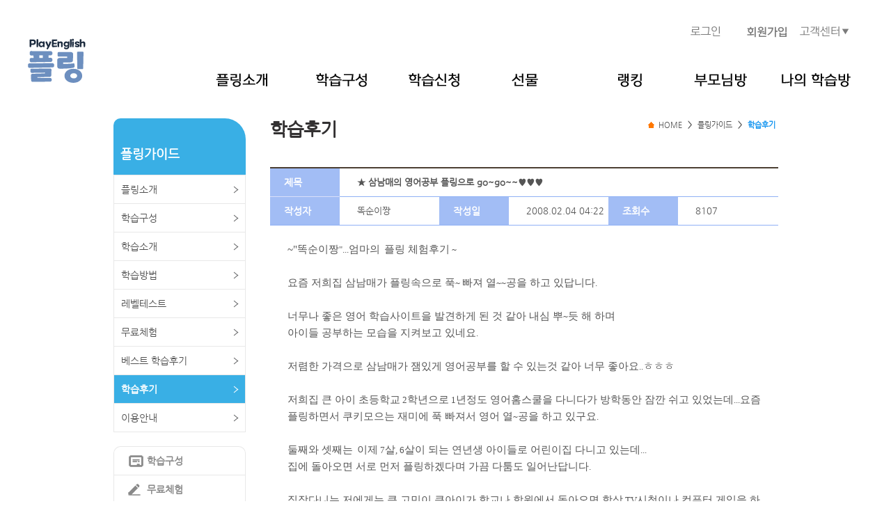

--- FILE ---
content_type: text/html; charset=UTF-8
request_url: http://www.playenglish.kr/board/bestnote_read.html?seq=2342&start=330
body_size: 36683
content:
<!DOCTYPE html>
<html lang="ko">
<head>
<meta charset="utf-8">
<title>[학습후기] ★ 삼남매의 영어공부 플링으로 go~go~...</title>
<meta property="og:url" content="http://www.playenglish.kr/board/bestnote_read.html?seq=2342&start=330" />
<meta property="og:title" content="[학습후기] ★ 삼남매의 영어공부 플링으로 go~go~..." />
<meta name="description" property="og:description" content="~"똑순이짱"...엄마의 플링 체험후기 ~요즘 저희집 삼남매가 플링속으로 푹~ 빠져 열~~공을 하고 있답니다.너무나 좋은 영어 학습사이트을 발견하게 된 것 같아 내심 뿌~듯 해 하..." />
<meta property="og:image" content="" />
<meta property="og:image:type" content="image/jpeg" />
<meta http-equiv="X-UA-Compatible" content="IE=9; IE=8; IE=7; IE=EDGE" />
<!--[if IE]>
<link rel="stylesheet" href="/css/common_ie.css?d=211124" type="text/css" />
<![endif]-->
<!--[if !IE]><!-->  
<link rel="stylesheet" href="/css/common.css?d=211124" type="text/css" />
<!--<![endif]-->  

<link rel="shortcut icon" href="/favicon.ico" type="image/x-icon" />
<link rel="icon" href="/favicon.ico" type="image/x-icon" />

<script type="text/javascript" src="/js/jquery-1.10.2.min.js"></script>
<script type="text/javascript" src="/js/selectivizr-min.js"></script>
<script type="text/javascript" src="/js/common.js"></script>
<script type="text/javascript" src="/js/plug_in_flash.js?1"></script>
<script type="text/javascript">
//	document.all['menubar2'].style.visibility = "hidden";
$(document).ready(function(){
	$('#menubar0').mouseenter(function() {
		$('#menubar2').slideDown();
	});
	$('#menubar0').mouseleave(function() {
		$('#menubar2').hide();
		setTimeout(function(){ $('#menubar2').hide(); }, 100);
	});

	$('#serviceCenter').mouseenter(function() {
		$('#menubar3').slideDown();
	});
	$('#serviceCenter').mouseleave(function() {
		$('#menubar3').hide();
		setTimeout(function(){ $('#menubar3').hide(); }, 100);
	});
});
</script>
</head>

<body>
<div style="background-color:#FFFFFF;text-align:center;">
<div style="position:relative;margin:0 auto;width:1200px;height:55px;">
	<div style="position:absolute;right:205px;top:38px;"><a href="https://www.playenglish.kr/member/login.html?from=/index.html"><img src="/img/m2111/b_login.png" alt="" /></a></div>
	<div style="position:absolute;right:110px;top:38px;"><a href="https://www.playenglish.kr/member/mb_agree.html"><img src="/img/m2111/b_sign_up.png" alt="" /></a></div>
	<div id="serviceCenter" style="position:absolute;right:20px;top:38px;"><a href="http://www.playenglish.kr/cscenter/cs_main.html"><img src="/img/m2111/b_service_center.png" alt="" /></a>
		<div id="menubar3" style="position:absolute;top:15px;right:0px;width:141px;height:188px;background-color:#FFF;z-index:3;display:none;">
			<div style="width:100%;height:5px;"></div>
			<div style="width:100%;height:1px;background-color:#0d1739;"></div>
			<div style="margin:15px 15px 15px 0;text-align:center"><a href="http://www.playenglish.kr/cscenter/cs_guide.html"><img src="/img/m2111/b_service_center_01.png" alt="이용가이드" /></a></div>
			<div style="margin:15px 15px 15px 0;text-align:center"><a href="http://www.playenglish.kr/cscenter/cs_faq.html"><img src="/img/m2111/b_service_center_02.png" alt="FAQ" /></a></div>
			<div style="margin:15px 15px 15px 0;text-align:center"><a href="http://www.playenglish.kr/cscenter/cs_q&a_list.html"><img src="/img/m2111/b_service_center_03.png" alt="1:1 고객문의" /></a></div>
			<div style="margin:15px 15px 15px 0;text-align:center"><a href="http://www.playenglish.kr/cscenter/cs_remote.html"><img src="/img/m2111/b_service_center_04.png" alt="원격지원" /></a></div>
			<div style="margin:15px 15px 15px 0;text-align:center"><a href="http://www.playenglish.kr/cscenter/filedownload.html"><img src="/img/m2111/b_service_center_05.png" alt="다운로드" /></a></div>
		</div>
	</div>
</div>
</div>

<div style="position:relative;margin:0 auto;width:1200px;height:80px;">
	<div style="float:left;"><a href="http://www.playenglish.kr"><img src="/img/m2111/logo01.png" alt="플링" /></a></div>
	<div id="menubar0" style="float:right;text-align:center;">
		<div style="width:955px;height:56px;margin:0 auto;">
			<div id="menubar" style="width:955px;text-align:center;margin:0 auto;">
				<a href="http://www.playenglish.kr/playbig/pb_program_new.html"><div style="margin:50px 20px 15px 25px;float:left;"><img src="/img/m2111/bar_b_01.png" alt="" /></div></a>
				<a href="http://www.playenglish.kr/playbig/pb_program_new2.html"><div style="margin:50px 40px 15px 50px;float:left;"><img src="/img/m2111/bar_b_02.png" alt="" /></div></a>
				<a href="https://www.playenglish.kr/parents/pr_pay.html"><div style="margin:50px 20px 15px 20px;float:left;"><img src="/img/m2111/bar_b_03.png" alt="" /></div></a>
				<a href="http://www.playenglish.kr/gift/gf_giftlist.html"><div style="margin:50px 50px 15px 55px;float:left;"><img src="/img/m2111/bar_b_06.png" alt="" /></div></a>
				<a href="http://www.playenglish.kr/ranking/rk_monthranking.html"><div style="margin:50px 20px 15px 65px;float:left;"><img src="/img/m2111/bar_b_04.png" alt="" /></div></a>
				<a href="http://www.playenglish.kr/parents/pr_schedule.html"><div style="margin:50px 25px 15px 55px;float:left;"><img src="/img/m2111/bar_b_07.png" alt="" /></div></a>
				<a href="http://www.playenglish.kr/study/main.html"><div style="margin:50px 15px 15px 25px;float:left;"><img src="/img/m2111/bar_b_05.png" alt="" /></div></a>
			</div>
		</div>

		<div id="menubar2" style="position:absolute;top:80px;width:955px;height:230px;background-color:#FFF;z-index:2;display:none;">
			<div style="width:955px;margin:0 auto;">
				<div style="width:100%;height:5px;"></div>
				<div style="width:100%;height:1px;background-color:#0d1739;"></div>
				<div style="float:left;margin-left:8px;margin-top:10px;width:120px;text-align:center;">
					<div style="font-weight:bold;font-size:16px;margin:15px 15px 15px 0;"><a href="http://www.playenglish.kr/playbig/pb_program_new.html"><img src="/img/m2111/drop_down_01.png" alt="플링소개" /></a></div>
					<div style="font-weight:bold;font-size:16px;margin:15px 15px 15px 0;"><a href="http://www.playenglish.kr/placement/placement.html"><img src="/img/m2111/drop_down_02.png" alt="레벨테스트" /></a></div>
					<div style="font-weight:bold;font-size:16px;margin:15px 15px 15px 0;"><a href="http://www.playenglish.kr/playbig/pb_experience.html"><img src="/img/m2111/drop_down_03.png" alt="무료체험" /></a></div>
					<div style="font-weight:bold;font-size:16px;margin:15px 15px 15px 0;"><a href="http://www.playenglish.kr/board/bestnote_list.html"><img src="/img/m2111/drop_down_04.png" alt="학습후기" /></a></div>
					<div style="font-weight:bold;font-size:16px;margin:15px 15px 15px 0;"><a href="http://www.playenglish.kr/playbig/pb_guide.html"><img src="/img/m2111/drop_down_05.png" alt="이용안내" /></a></div>
				</div>
				<div style="float:left;margin-left:12px;margin-top:10px;width:130px;text-align:center;">
					<div style="font-weight:bold;font-size:16px;margin:15px;"><a href="http://www.playenglish.kr/playbig/pb_program_new2.html"><img src="/img/m2111/drop_down_06.png" alt="학습구성" /></a></div>
					<div style="font-weight:bold;font-size:16px;margin:15px;"><a href="http://www.playenglish.kr/playbig/pb_program_sub15.html"><img src="/img/m2111/drop_down_07.png" alt="학습소개" /></a></div>
<!--					<div style="font-weight:bold;font-size:16px;margin:15px;"><a href="http://www.playenglish.kr/playbig/pb_knowhow.html">학습방법</a></div>-->
				</div>
				<div style="float:left;margin-left:4px;margin-top:10px;width:129px;text-align:center;">
					<div style="font-weight:bold;font-size:16px;margin:15px;"><a href="https://www.playenglish.kr/parents/pr_pay.html"><img src="/img/m2111/drop_down_08.png" alt="학습신청" /></a></div>
					<div style="font-weight:bold;font-size:16px;margin:15px;"><a href="http://www.playenglish.kr/parents/pr_payinfo.html"><img src="/img/m2111/drop_down_09.png" alt="결제내역" /></a></div>
				</div>
				<div style="float:left;margin-left:1px;margin-top:10px;width:135px;text-align:center;">
					<div style="font-weight:bold;font-size:16px;margin:15px;"><a href="http://www.playenglish.kr/gift/gf_giftlist.html"><img src="/img/m2111/drop_down_10.png" alt="선물목록" /></a></div>
					<div style="font-weight:bold;font-size:16px;margin:15px;"><a href="http://www.playenglish.kr/gift/my_prsrequest.html"><img src="/img/m2111/drop_down_11.png" alt="선물배송신청" /></a></div>
					<div style="font-weight:bold;font-size:16px;margin:15px;"><a href="http://www.playenglish.kr/gift/my_prsrequestinfo.html"><img src="/img/m2111/drop_down_12.png" alt="개인지급현황" /></a></div>
					<div style="font-weight:bold;font-size:16px;margin:15px;"><a href="http://www.playenglish.kr/gift/gf_giftsendlist.html"><img src="/img/m2111/drop_down_13.png" alt="전체지급현황" /></a></div>
				</div>
				<div style="float:left;margin-left:19px;margin-top:10px;width:124px;text-align:center;">
					<div style="font-weight:bold;font-size:16px;margin:15px;"><a href="http://www.playenglish.kr/ranking/rk_monthranking.html"><img src="/img/m2111/drop_down_14.png" alt="월간랭킹" /></a></div>
					<div style="font-weight:bold;font-size:16px;margin:15px;"><a href="http://www.playenglish.kr/ranking/rk_allranking.html"><img src="/img/m2111/drop_down_15.png" alt="전체랭킹" /></a></div>
					<div style="font-weight:bold;font-size:16px;margin:15px;"><a href="http://www.playenglish.kr/ranking/rk_combo30.html"><img src="/img/m2111/drop_down_16.png" alt="30콤보클럽" /></a></div>
					<div style="font-weight:bold;font-size:16px;margin:15px;"><a href="http://www.playenglish.kr/ranking/rk_combolevel.html"><img src="/img/m2111/drop_down_17.png" alt="콤보랭킹" /></a></div>
				</div>
				<div style="float:left;margin-left:0px;margin-top:10px;width:140px;text-align:center;">
					<div style="font-weight:bold;font-size:16px;margin:15px;"><a href="http://www.playenglish.kr/parents/pr_schedule.html"><img src="/img/m2111/drop_down_18.png" alt="자녀학습관리" /></a></div>
					<div style="font-weight:bold;font-size:16px;margin:15px;"><a href="http://www.playenglish.kr/parents/pr_setSms.html"><img src="/img/m2111/drop_down_19.png" alt="문자서비스" /></a></div>
					<div style="font-weight:bold;font-size:16px;margin:15px;"><a href="http://www.playenglish.kr/parents/pr_infochange.html"><img src="/img/m2111/drop_down_20.png" alt="부모님정보수정" /></a></div>
					<div style="font-weight:bold;font-size:16px;margin:15px;"><a href="https://cafe.naver.com/playenglish05" target="_blank"><img src="/img/m2111/drop_down_21.png" alt="부모님카페" /></a></div>
					<div style="font-weight:bold;font-size:16px;margin:15px;"><a href="http://www.playenglish.kr/cscenter/cs_q&a_list.html"><img src="/img/m2111/drop_down_22.png" alt="1:1고객문의" /></a></div>
					<div style="font-weight:bold;font-size:16px;margin:15px;"><a href="http://www.playenglish.kr/board/bd_list.html"><img src="/img/m2111/drop_down_24.png" alt="공지사항" /></a></div>
				</div>
				<div style="float:left;margin-left:5px;margin-top:10px;width:120px;text-align:center;">
					<div style="font-weight:bold;font-size:16px;margin:15px;"><a href="http://www.playenglish.kr/study/main.html"><img src="/img/m2111/drop_down_23.png" alt="나의 학습" /></a></div>
				</div>
			</div>
		</div>

	</div>
</div><!-- content -->
<div id="con_body">

		<!-- lnb-->
	
	
		<!-- 플링가이드 -->
	<div id="lnb">
		<h2 class="tit">플링가이드</h2>
		<ul>
			<li><a href="http://www.playenglish.kr/playbig/pb_program_new.html" >플링소개</a></li>
			<li><a href="http://www.playenglish.kr/playbig/pb_program_new2.html" >학습구성</a></li>
			<li><a href="http://www.playenglish.kr/playbig/pb_program_sub15.html" >학습소개</a></li>
			<li><a href="http://www.playenglish.kr/playbig/pb_knowhow.html" >학습방법</a></li>
			<li><a href="http://www.playenglish.kr/placement/placement.html" >레벨테스트</a></li>
			<li><a href="http://www.playenglish.kr/playbig/pb_experience.html" >무료체험</a></li>
			<li><a href="http://www.playenglish.kr/board/bobnote_list.html" >베스트 학습후기</a></li>
			<li><a href="http://www.playenglish.kr/board/bestnote_list.html" class="on">학습후기</a></li>
			<li><a href="http://www.playenglish.kr/playbig/pb_guide.html" >이용안내</a></li>
		</ul>

		
<!--		<div class="l_banner mt20">
			<a href="http://www.facebook.com/playenglish.kr" target="_blank"><img src="/img/ic_facebook.gif" /> <span style="margin: 20px 0 0 5px;display: inline-block;font-size: 16px;">플링 페이스북</span></a>
		</div>-->

		<div class="l_banner">
			<ul>
				<li><a href="http://www.playenglish.kr/playbig/pb_program_new2.html" class="lb_ic1">학습구성</a></li>
				<li><a href="http://www.playenglish.kr/playbig/pb_experience.html" class="lb_ic2">무료체험</a></li>
				<li><a href="http://www.playenglish.kr/cscenter/cs_guide.html" class="lb_ic3">이용안내</a></li>
				<li><a href="http://www.playenglish.kr/parents/pr_pay.html" class="lb_ic4">학습신청</a></li>
			</ul>
		</div>

		<div class="l_cafebanner">
			<p><a href="http://cafe.naver.com/playenglish05" target="_blank"><img src="/img/bn_cafe2.png" alt="플링 카페" /></a></p>
		</div>

		<div class="l_customer">
		<!-- 고객상담 -->
		<div class="customer_sub">
			<p><img src="/img/tel_ban1.gif" alt="고객상담 바로가기 1644-4259" /></p>
			<p class="t1">AM  10:00 ~ PM 18:00 <br/>점심 12:00 ~13:00</p>
			<p class="t2">주말/공휴일 휴무</p>
			<p class="etc_btn"><a href="/cscenter/cs_remote.html" class="btn_bg">원격지원</a> 
				<a href="http://www.playenglish.kr/cscenter/cs_q&a_list.html" class="btn_bg">1:1문의</a> 
				<a href="http://www.playenglish.kr/cscenter/cs_faq.html" class="btn_bg">FAQ</a></p>
		</div>
		<!-- /고객상담 -->
		</div>
	</div>
	<!-- /lnb-->
	
	
	<!-- section -->
	<div class="r_con">
		
				<h3 class="title">학습후기</h3>
		<!-- loc -->
		<ul class="loc">
			<li><span class="ic_home"> HOME</span></li>
			<li class="bar">&gt;</li>
			<li>플링가이드</li>
			<li class="bar">&gt;</li>
			<li><span class="now">학습후기</span></li>
		</ul>
		<!-- /loc -->
		
   
		<!-- 상세보기 게시판 -->
		<table class="tl1_view dp"  summary="보기 게시판">
			<colgroup>
				<col width="100" />
				<col width="143" />
				<col width="100" />
				<col width="143" />
				<col width="100" />
				<col width="143" />
			</colgroup>
			<tbody>
				
				<tr>
					<th>제목</th>
					<td colspan="5"><span class="fwb">★ 삼남매의 영어공부 플링으로 go~go~~♥♥♥</span></td>
				</tr>
				<tr>
					<th class="last">작성자</th>
					<td>똑순이짱</td>
					<th class="last">작성일</th>
					<td>2008.02.04 04:22</td>
					<th class="last">조회수</th>
					<td>8107</td>
				</tr>
				<tr>
					<td colspan="6">
						<div class="t_con">
							<P style="MARGIN: 0cm 0cm 0pt" class=MsoNormal><SPAN style="FONT-FAMILY: '맑은 고딕'; FONT-SIZE: 11pt; mso-ascii-theme-font: major-latin; mso-fareast-theme-font: major-latin; mso-hansi-theme-font: major-latin; mso-bidi-font-family: 굴림; mso-font-kerning: 0pt; mso-bidi-font-size: 10.0pt" lang=EN-US>~"</SPAN><SPAN style="FONT-FAMILY: '맑은 고딕'; FONT-SIZE: 11pt; mso-ascii-theme-font: major-latin; mso-fareast-theme-font: major-latin; mso-hansi-theme-font: major-latin; mso-bidi-font-family: 굴림; mso-font-kerning: 0pt; mso-bidi-font-size: 10.0pt">똑순이짱<SPAN lang=EN-US>"...</SPAN>엄마의<SPAN lang=EN-US><SPAN style="mso-spacerun: yes">&nbsp; </SPAN></SPAN>플링 체험후기<SPAN lang=EN-US> ~<?xml:namespace prefix = o ns = "urn:schemas-microsoft-com:office:office" /><o:p></o:p></SPAN></SPAN></P>
<P style="MARGIN: 0cm 0cm 0pt" class=MsoNormal><SPAN style="FONT-FAMILY: '맑은 고딕'; FONT-SIZE: 11pt; mso-ascii-theme-font: major-latin; mso-fareast-theme-font: major-latin; mso-hansi-theme-font: major-latin; mso-bidi-font-family: 굴림; mso-font-kerning: 0pt; mso-bidi-font-size: 10.0pt" lang=EN-US><o:p>&nbsp;</o:p></SPAN></P>
<P style="MARGIN: 0cm 0cm 0pt" class=MsoNormal><SPAN style="FONT-FAMILY: '맑은 고딕'; FONT-SIZE: 11pt; mso-ascii-theme-font: major-latin; mso-fareast-theme-font: major-latin; mso-hansi-theme-font: major-latin; mso-bidi-font-family: 굴림; mso-font-kerning: 0pt; mso-bidi-font-size: 10.0pt">요즘 저희집 삼남매가 플링속으로 푹<SPAN lang=EN-US>~ </SPAN>빠져 열<SPAN lang=EN-US>~~</SPAN>공을 하고 있답니다<SPAN lang=EN-US>.<o:p></o:p></SPAN></SPAN></P>
<P style="MARGIN: 0cm 0cm 0pt" class=MsoNormal><SPAN style="FONT-FAMILY: '맑은 고딕'; FONT-SIZE: 11pt; mso-ascii-theme-font: major-latin; mso-fareast-theme-font: major-latin; mso-hansi-theme-font: major-latin; mso-bidi-font-family: 굴림; mso-font-kerning: 0pt; mso-bidi-font-size: 10.0pt" lang=EN-US><o:p>&nbsp;</o:p></SPAN></P>
<P style="MARGIN: 0cm 0cm 0pt" class=MsoNormal><SPAN style="FONT-FAMILY: '맑은 고딕'; FONT-SIZE: 11pt; mso-ascii-theme-font: major-latin; mso-fareast-theme-font: major-latin; mso-hansi-theme-font: major-latin; mso-bidi-font-family: 굴림; mso-font-kerning: 0pt; mso-bidi-font-size: 10.0pt">너무나 좋은 영어 학습사이트을 발견하게 된 것 같아 내심 뿌<SPAN lang=EN-US>~</SPAN>듯 해 하며 </SPAN></P>
<P style="MARGIN: 0cm 0cm 0pt" class=MsoNormal><SPAN style="FONT-FAMILY: '맑은 고딕'; FONT-SIZE: 11pt; mso-ascii-theme-font: major-latin; mso-fareast-theme-font: major-latin; mso-hansi-theme-font: major-latin; mso-bidi-font-family: 굴림; mso-font-kerning: 0pt; mso-bidi-font-size: 10.0pt">아이들 공부하는 모습을 지켜보고 있네요<SPAN lang=EN-US>. <o:p></o:p></SPAN></SPAN></P>
<P style="MARGIN: 0cm 0cm 0pt" class=MsoNormal><SPAN style="FONT-FAMILY: '맑은 고딕'; FONT-SIZE: 11pt; mso-ascii-theme-font: major-latin; mso-fareast-theme-font: major-latin; mso-hansi-theme-font: major-latin; mso-bidi-font-family: 굴림; mso-font-kerning: 0pt; mso-bidi-font-size: 10.0pt" lang=EN-US><o:p>&nbsp;</o:p></SPAN></P>
<P style="MARGIN: 0cm 0cm 0pt" class=MsoNormal><SPAN style="FONT-FAMILY: '맑은 고딕'; FONT-SIZE: 11pt; mso-ascii-theme-font: major-latin; mso-fareast-theme-font: major-latin; mso-hansi-theme-font: major-latin; mso-bidi-font-family: 굴림; mso-font-kerning: 0pt; mso-bidi-font-size: 10.0pt">저렴한 가격으로 삼남매가 잼있게 영어공부를 할 수 있는것 같아 너무 좋아요<SPAN lang=EN-US>..</SPAN>ㅎㅎㅎ<SPAN lang=EN-US><o:p></o:p></SPAN></SPAN></P>
<P style="MARGIN: 0cm 0cm 0pt" class=MsoNormal><SPAN style="FONT-FAMILY: '맑은 고딕'; FONT-SIZE: 11pt; mso-ascii-theme-font: major-latin; mso-fareast-theme-font: major-latin; mso-hansi-theme-font: major-latin; mso-bidi-font-family: 굴림; mso-font-kerning: 0pt; mso-bidi-font-size: 10.0pt" lang=EN-US><o:p>&nbsp;</o:p></SPAN></P>
<P style="MARGIN: 0cm 0cm 0pt" class=MsoNormal><SPAN style="FONT-FAMILY: '맑은 고딕'; FONT-SIZE: 11pt; mso-ascii-theme-font: major-latin; mso-fareast-theme-font: major-latin; mso-hansi-theme-font: major-latin; mso-bidi-font-family: 굴림; mso-font-kerning: 0pt; mso-bidi-font-size: 10.0pt">저희집 큰 아이 초등학교<SPAN lang=EN-US> 2</SPAN>학년으로<SPAN lang=EN-US> 1</SPAN>년정도 영어홈스쿨을 다니다가 방학동안 잠깐 쉬고 있었는데<SPAN lang=EN-US>...</SPAN>요즘 플링하면서 쿠키모으는 재미에 푹 빠져서 영어 열<SPAN lang=EN-US>~</SPAN>공을 하고 있구요<SPAN lang=EN-US>.<o:p></o:p></SPAN></SPAN></P>
<P style="MARGIN: 0cm 0cm 0pt" class=MsoNormal><SPAN style="FONT-FAMILY: '맑은 고딕'; FONT-SIZE: 11pt; mso-ascii-theme-font: major-latin; mso-fareast-theme-font: major-latin; mso-hansi-theme-font: major-latin; mso-bidi-font-family: 굴림; mso-font-kerning: 0pt; mso-bidi-font-size: 10.0pt" lang=EN-US><o:p>&nbsp;</o:p></SPAN></P>
<P style="MARGIN: 0cm 0cm 0pt" class=MsoNormal><SPAN style="FONT-FAMILY: '맑은 고딕'; FONT-SIZE: 11pt; mso-ascii-theme-font: major-latin; mso-fareast-theme-font: major-latin; mso-hansi-theme-font: major-latin; mso-bidi-font-family: 굴림; mso-font-kerning: 0pt; mso-bidi-font-size: 10.0pt">둘째와 셋째는<SPAN lang=EN-US><SPAN style="mso-spacerun: yes">&nbsp; </SPAN></SPAN>이제<SPAN lang=EN-US> 7</SPAN>살<SPAN lang=EN-US>, 6</SPAN>살이 되는 연년생 아이들로 어린이집 다니고 있는데<SPAN lang=EN-US>...</SPAN></SPAN></P>
<P style="MARGIN: 0cm 0cm 0pt" class=MsoNormal><SPAN style="FONT-FAMILY: '맑은 고딕'; FONT-SIZE: 11pt; mso-ascii-theme-font: major-latin; mso-fareast-theme-font: major-latin; mso-hansi-theme-font: major-latin; mso-bidi-font-family: 굴림; mso-font-kerning: 0pt; mso-bidi-font-size: 10.0pt"><SPAN lang=EN-US></SPAN>집에 돌아오면 서로 먼저 플링하겠다며 가끔 다툼도 일어난답니다<SPAN lang=EN-US>.<o:p></o:p></SPAN></SPAN></P>
<P style="MARGIN: 0cm 0cm 0pt" class=MsoNormal><SPAN style="FONT-FAMILY: '맑은 고딕'; FONT-SIZE: 11pt; mso-ascii-theme-font: major-latin; mso-fareast-theme-font: major-latin; mso-hansi-theme-font: major-latin; mso-bidi-font-family: 굴림; mso-font-kerning: 0pt; mso-bidi-font-size: 10.0pt" lang=EN-US><o:p>&nbsp;</o:p></SPAN></P>
<P style="MARGIN: 0cm 0cm 0pt" class=MsoNormal><SPAN style="FONT-FAMILY: '맑은 고딕'; FONT-SIZE: 11pt; mso-ascii-theme-font: major-latin; mso-fareast-theme-font: major-latin; mso-hansi-theme-font: major-latin; mso-bidi-font-family: 굴림; mso-font-kerning: 0pt; mso-bidi-font-size: 10.0pt">직장다니는 저에게는 큰 고민이 큰아이가 학교나 학원에서 돌아오면 항상<SPAN lang=EN-US> TV</SPAN>시청이나 컴퓨터 게임을 하고 싶어해서 게임하지 말라는 싫은소리를 많이 했었는데<SPAN lang=EN-US>...</SPAN></SPAN></P>
<P style="MARGIN: 0cm 0cm 0pt" class=MsoNormal><SPAN style="FONT-FAMILY: '맑은 고딕'; FONT-SIZE: 11pt; mso-ascii-theme-font: major-latin; mso-fareast-theme-font: major-latin; mso-hansi-theme-font: major-latin; mso-bidi-font-family: 굴림; mso-font-kerning: 0pt; mso-bidi-font-size: 10.0pt"><SPAN lang=EN-US></SPAN><STRONG>플링 학습을 시작한 이후로는 제가 먼저<SPAN lang=EN-US> "</SPAN>집에 돌아오면 플링 한 게임 해<SPAN lang=EN-US>~~"</SPAN>로 확 바뀌었답니다<SPAN lang=EN-US>. <o:p></o:p></SPAN></STRONG></SPAN></P>
<P style="MARGIN: 0cm 0cm 0pt" class=MsoNormal><SPAN style="FONT-FAMILY: '맑은 고딕'; FONT-SIZE: 11pt; mso-ascii-theme-font: major-latin; mso-fareast-theme-font: major-latin; mso-hansi-theme-font: major-latin; mso-bidi-font-family: 굴림; mso-font-kerning: 0pt; mso-bidi-font-size: 10.0pt" lang=EN-US><o:p><STRONG>&nbsp;</STRONG></o:p></SPAN></P>
<P style="MARGIN: 0cm 0cm 0pt" class=MsoNormal><SPAN style="FONT-FAMILY: '맑은 고딕'; FONT-SIZE: 11pt; mso-ascii-theme-font: major-latin; mso-fareast-theme-font: major-latin; mso-hansi-theme-font: major-latin; mso-bidi-font-family: 굴림; mso-font-kerning: 0pt; mso-bidi-font-size: 10.0pt"><STRONG>그리도 하고 싶은 컴퓨터 게임<SPAN lang=EN-US>...</SPAN>플링에서 공부하며 즐길 수 있으니 한시름 놓았지요<SPAN lang=EN-US>.<o:p></o:p></SPAN></STRONG></SPAN></P>
<P style="MARGIN: 0cm 0cm 0pt" class=MsoNormal><SPAN style="FONT-FAMILY: '맑은 고딕'; FONT-SIZE: 11pt; mso-ascii-theme-font: major-latin; mso-fareast-theme-font: major-latin; mso-hansi-theme-font: major-latin; mso-bidi-font-family: 굴림; mso-font-kerning: 0pt; mso-bidi-font-size: 10.0pt" lang=EN-US><o:p>&nbsp;</o:p></SPAN></P>
<P style="MARGIN: 0cm 0cm 0pt" class=MsoNormal><SPAN style="FONT-FAMILY: '맑은 고딕'; FONT-SIZE: 11pt; mso-ascii-theme-font: major-latin; mso-fareast-theme-font: major-latin; mso-hansi-theme-font: major-latin; mso-bidi-font-family: 굴림; mso-font-kerning: 0pt; mso-bidi-font-size: 10.0pt"><STRONG>플링은 공부하면서 쿠키를 모으는 재미가 있어서 아이가 지루한 공부를 한다기 보다는 재미있는 게임을 한다는 생각으로 영어공부를 할 수 있어 너무 좋아요<SPAN lang=EN-US>. <o:p></o:p></SPAN></STRONG></SPAN></P>
<P style="MARGIN: 0cm 0cm 0pt" class=MsoNormal><SPAN style="FONT-FAMILY: '맑은 고딕'; FONT-SIZE: 11pt; mso-ascii-theme-font: major-latin; mso-fareast-theme-font: major-latin; mso-hansi-theme-font: major-latin; mso-bidi-font-family: 굴림; mso-font-kerning: 0pt; mso-bidi-font-size: 10.0pt" lang=EN-US><o:p>&nbsp;</o:p></SPAN></P>
<P style="MARGIN: 0cm 0cm 0pt" class=MsoNormal><SPAN style="FONT-FAMILY: '맑은 고딕'; FONT-SIZE: 11pt; mso-ascii-theme-font: major-latin; mso-fareast-theme-font: major-latin; mso-hansi-theme-font: major-latin; mso-bidi-font-family: 굴림; mso-font-kerning: 0pt; mso-bidi-font-size: 10.0pt"><STRONG>그리고 플링은 계속 반복학습이 가능하니까<SPAN lang=EN-US>...</SPAN>저희 집 같은 경우 큰 아이가 먼저 공부를 하고 나서<SPAN lang=EN-US>, </SPAN>둘째와 셋째가 그 뒤를 이어 한번씩 번갈아가며 공부를 할 수 있어 좋아요<SPAN lang=EN-US>.<o:p></o:p></SPAN></STRONG></SPAN></P>
<P style="MARGIN: 0cm 0cm 0pt" class=MsoNormal><SPAN style="FONT-FAMILY: '맑은 고딕'; FONT-SIZE: 11pt; mso-ascii-theme-font: major-latin; mso-fareast-theme-font: major-latin; mso-hansi-theme-font: major-latin; mso-bidi-font-family: 굴림; mso-font-kerning: 0pt; mso-bidi-font-size: 10.0pt" lang=EN-US><o:p>&nbsp;</o:p></SPAN></P>
<P style="MARGIN: 0cm 0cm 0pt" class=MsoNormal><SPAN style="FONT-FAMILY: '맑은 고딕'; FONT-SIZE: 11pt; mso-ascii-theme-font: major-latin; mso-fareast-theme-font: major-latin; mso-hansi-theme-font: major-latin; mso-bidi-font-family: 굴림; mso-font-kerning: 0pt; mso-bidi-font-size: 10.0pt">♥똑순이짱 엄마의 노하우<SPAN lang=EN-US>...</SPAN>하나 말씀드리자면<SPAN lang=EN-US>....<o:p></o:p></SPAN></SPAN></P>
<P style="MARGIN: 0cm 0cm 0pt" class=MsoNormal><SPAN style="FONT-FAMILY: '맑은 고딕'; FONT-SIZE: 11pt; mso-ascii-theme-font: major-latin; mso-fareast-theme-font: major-latin; mso-hansi-theme-font: major-latin; mso-bidi-font-family: 굴림; mso-font-kerning: 0pt; mso-bidi-font-size: 10.0pt" lang=EN-US><o:p>&nbsp;</o:p></SPAN></P>
<P style="MARGIN: 0cm 0cm 0pt" class=MsoNormal><SPAN style="FONT-FAMILY: '맑은 고딕'; FONT-SIZE: 11pt; mso-ascii-theme-font: major-latin; mso-fareast-theme-font: major-latin; mso-hansi-theme-font: major-latin; mso-bidi-font-family: 굴림; mso-font-kerning: 0pt; mso-bidi-font-size: 10.0pt">매일 플링에서 배운 단어들을 다시 한번 기억할 수 있도록<SPAN lang=EN-US><SPAN style="mso-spacerun: yes">&nbsp; </SPAN></SPAN>영어카드를 만들게 해서 카드놀이를 하면<SPAN lang=EN-US><SPAN style="mso-spacerun: yes">&nbsp; </SPAN></SPAN>더욱더 효과적<SPAN lang=EN-US>~</SPAN>매일 만들어 놓은 영어카드를 계속 모아두었다가<SPAN lang=EN-US>...</SPAN>일주일에 한번 그동안 모아둔 카드를 이용해서 재미있는<SPAN lang=EN-US> "</SPAN>누가누가 더 빨리 찾나 게임<SPAN lang=EN-US>"</SPAN>도 하면 더 재미있을 것 같지요<SPAN lang=EN-US>...<o:p></o:p></SPAN></SPAN></P>
<P style="MARGIN: 0cm 0cm 0pt" class=MsoNormal><SPAN style="FONT-FAMILY: '맑은 고딕'; FONT-SIZE: 11pt; mso-ascii-theme-font: major-latin; mso-fareast-theme-font: major-latin; mso-hansi-theme-font: major-latin; mso-bidi-font-family: 굴림; mso-font-kerning: 0pt; mso-bidi-font-size: 10.0pt" lang=EN-US><o:p>&nbsp;</o:p></SPAN></P>
<P style="MARGIN: 0cm 0cm 0pt" class=MsoNormal><SPAN style="FONT-FAMILY: '맑은 고딕'; FONT-SIZE: 11pt; mso-ascii-theme-font: major-latin; mso-fareast-theme-font: major-latin; mso-hansi-theme-font: major-latin; mso-bidi-font-family: 굴림; mso-font-kerning: 0pt; mso-bidi-font-size: 10.0pt">항상 아이들을 위해 효율적인 영어학습이 뭐 없을까<SPAN lang=EN-US>~~</SPAN>하고 고민하던 중에 우연히 인터넷을 통해<SPAN lang=EN-US>..</SPAN>플링<SPAN lang=EN-US>(PlayEnglish)</SPAN>을 알게 되었는데<SPAN lang=EN-US>...</SPAN>좋은 효과 볼 수 있을 것 같아요<SPAN lang=EN-US>..</SPAN>넘 감사드립니다<SPAN lang=EN-US>....<o:p></o:p></SPAN></SPAN></P>
<P style="MARGIN: 0cm 0cm 0pt" class=MsoNormal><SPAN style="FONT-FAMILY: '맑은 고딕'; FONT-SIZE: 11pt; mso-ascii-theme-font: major-latin; mso-fareast-theme-font: major-latin; mso-hansi-theme-font: major-latin; mso-bidi-font-family: 굴림; mso-font-kerning: 0pt; mso-bidi-font-size: 10.0pt" lang=EN-US><o:p>&nbsp;</o:p></SPAN></P>
<P style="MARGIN: 0cm 0cm 0pt" class=MsoNormal><SPAN style="FONT-FAMILY: '맑은 고딕'; FONT-SIZE: 11pt; mso-ascii-theme-font: major-latin; mso-fareast-theme-font: major-latin; mso-hansi-theme-font: major-latin; mso-bidi-font-family: 굴림; mso-font-kerning: 0pt; mso-bidi-font-size: 10.0pt">참<SPAN lang=EN-US>...</SPAN>파닉스의 배경화면에 대해서 말인데요<SPAN lang=EN-US>...</SPAN>저희 집 아이들은 아직 어린아이들이라 그런지<SPAN lang=EN-US>...</SPAN>배경 그림에 대해 좀 민감한 반응을 보이는 것 같아요<SPAN lang=EN-US>...</SPAN>계속 같은 그림이 나오니까 좀 지루한 감이 없지 않아 있는것 같습니다<SPAN lang=EN-US>. </SPAN>매일 다른화면이 나오고 새로운 단어가 나오면 더욱더 흥미를 가지고 공부하는 재미를 느낄 수 있지 않을까 싶네요<SPAN lang=EN-US>...</SPAN>참고 해주시면 좋겠어요<SPAN lang=EN-US>~~<o:p></o:p></SPAN></SPAN></P>
<P style="MARGIN: 0cm 0cm 0pt" class=MsoNormal><SPAN style="FONT-FAMILY: '맑은 고딕'; FONT-SIZE: 11pt; mso-ascii-theme-font: major-latin; mso-fareast-theme-font: major-latin; mso-hansi-theme-font: major-latin; mso-bidi-font-family: 굴림; mso-font-kerning: 0pt; mso-bidi-font-size: 10.0pt" lang=EN-US><o:p>&nbsp;</o:p></SPAN></P>
<P style="MARGIN: 0cm 0cm 0pt" class=MsoNormal><SPAN style="FONT-FAMILY: '맑은 고딕'; FONT-SIZE: 11pt; mso-ascii-theme-font: major-latin; mso-fareast-theme-font: major-latin; mso-hansi-theme-font: major-latin; mso-bidi-font-family: 굴림; mso-font-kerning: 0pt; mso-bidi-font-size: 10.0pt">앞으로도 우리 아이들이 좀 더 쉽게 영어공부를 할 수 있도록 도와주시고<SPAN lang=EN-US>...</SPAN>플링<SPAN lang=EN-US>..</SPAN>더욱더 발전하시길 바랍니다<SPAN lang=EN-US>.</SPAN></SPAN><SPAN lang=EN-US><o:p></o:p></SPAN></P>						</div>
					</td>
				</tr>
			</tbody>
		</table>
		
		
		
		<!-- 버튼 영역 -->
		<form method="post" name="form_bor" action="/board/bestnote_list.html?">
		<input type="hidden" name="act" value="del">
		<input type="hidden" name="bid" value="bestnote">
		<input type="hidden" name="seq" value="2342">
		<input type="hidden" name="testS" value='330'>
		
		<div class="btn_botArea tar">
			<a href="javascript:history.back();" class="btn_brown">목록</a>
	
		</div>
		<!-- /버튼 영역 -->
		
		<!-- 최신글 -->
		<ul class="latest_list dp">
			<li><span class="title bd"><span class="bu1">이전글</span></span>
				<span class="txt"><a href="javascript: prevpage(2343);">아이와 즐겁게 공부하고 있습니다~</a></span>
			</li>
			<li><span class="title last"><span class="bu2">다음글</span></span>
				<span class="txt"><a href="javascript: nextpage(2340);">재밌는플링</a></span>
			</li>
		</ul>
		<!-- /최신글 -->



	</div>
	<!-- /section -->

</div>
<!-- /content -->

<div style="background-color:#c4c4c4;width:100%;text-align:center;margin-top:25px;">
	<div style="width:1200px;text-align:center;margin:0 auto;">
		<div style="width:1200px;padding:15px 0 15px 0;">
			<img src="/img/m2111/bottom_bar.png" usemap="#footermap2" alt="" />
			<map name="footermap2">
				<area shape="rect" coords="0,0,83,14" href="/playbig/pb_netizen.html">
				<area shape="rect" coords="94,0,260,14" href="/playbig/pb_protect.html">
				<area shape="rect" coords="279,0,439,14" href="/playbig/pb_email.html">
			</map>
		</div>
	</div>
</div>
<div style="background-color:#333333;width:100%;text-align:center;">
	<div style="width:1200px;text-align:center;margin:0 auto;">
		<div style="width:1200px;height:120px;text-align:left;padding:50px 0 50px 0;">
			<div style="float:left;width:350px;"><img src="/img/m2111/logo02.png" alt="조이스터디" /></div>
			<div style="float:left;"><img src="/img/m2111/license.png" alt="주소정보" /></div>
			<div style="float:right;"><img src="/img/m2111/customer_consultation.png" alt="전화번호" /></div>
		</div>
	</div>
</div>

<!-- Mirae Log Analysis Script Ver 1.0   -->
<script TYPE="text/javascript">
var mi_adkey = "nk1eh";
var mi_script = "<scr"+"ipt "+"type='text/javascr"+"ipt' src='https://log1.toup.net/mirae_log.js?t="+(new Date().getTime())+"' async='true'></scr"+"ipt>"; 
document.writeln(mi_script);
</script>
<!-- Mirae Log Analysis Script END  -->

<!-- LOGGER(TM) TRACKING SCRIPT V.40 FOR logger.co.kr / 47697 : COMBINE TYPE / DO NOT ALTER THIS SCRIPT. -->
<script type="text/javascript">var _TRK_LID="47697";var _L_TD="ssl.logger.co.kr";var _TRK_CDMN=".playenglish.kr";</script>
<script type="text/javascript">var _CDN_DOMAIN = location.protocol == "https:" ? "https://fs.bizspring.net" : "https://fs.bizspring.net";
(function(b,s){var f=b.getElementsByTagName(s)[0],j=b.createElement(s);j.async=true;j.src='//fs.bizspring.net/fs4/bstrk.1.js';f.parentNode.insertBefore(j,f);})(document,'script');</script>
<noscript><img alt="Logger Script" width="1" height="1" src="https://ssl.logger.co.kr/tracker.tsp?u=47697&amp;js=N" /></noscript>
<!-- END OF LOGGER TRACKING SCRIPT -->

</body>
</html>

<script type="text/javascript" src="http://wcs.naver.net/wcslog.js"></script> 
<script type="text/javascript"> 
if (!wcs_add) var wcs_add={};
wcs_add["wa"] = "s_453f8f1f8e2d";
if (!_nasa) var _nasa={};
wcs.inflow();
wcs_do(_nasa);
</script>
<script>
  (function(i,s,o,g,r,a,m){i['GoogleAnalyticsObject']=r;i[r]=i[r]||function(){
  (i[r].q=i[r].q||[]).push(arguments)},i[r].l=1*new Date();a=s.createElement(o),
  m=s.getElementsByTagName(o)[0];a.async=1;a.src=g;m.parentNode.insertBefore(a,m)
  })(window,document,'script','https://www.google-analytics.com/analytics.js','ga');

  ga('create', 'UA-105860257-1', 'auto');
  ga('send', 'pageview');
</script>
<script language=javascript src='../js/board.js'></script>
<script language=javascript>
function Back2List()   {
	location.href="/board/bestnote_list.html?start=330";
}

function fnModify(seq)   {
	location.href = "/board/bestnote_write.html?seq="+seq+"&act=editui";
}

function fnDelete(form)   {
	if(confirm("삭제하시겠습니까?"))
		form.submit();
}

function nextpage(seq)   {
	location.href = "/board/bestnote_read.html?seq="+seq;
}

function prevpage(seq)   {
	location.href = "/board/bestnote_read.html?seq="+seq;
}

function Reply(seq, uid, depth)   {
	if(depth >= 3)
		alert('3단계 이하로는 답변을 작성하실 수 없습니다.');
	else
		location.href = "/board/bestnote_write.html?seq="+seq+"&depth="+depth+"&act=replyui";
}

function Write_Comment(form)   {
	var i;
	for(i=0;i<form.note.value.length; i++)   {
		if(form.note.value.substring(i,i+1) != " " && form.note.value.substring(i,i+1) != "	")   {
			break;
		}
	}

	if(form.note.value.length == i)   {
		alert('내용을 입력해 주세요.');
		form.note.value='';
		form.note.focus();
		return false;
	}
	else if(form.note.value == '')   {
		alert('내용을 입력해주세요.');
		return false;
	}
	return true;
}

function commentDel(cSeq, commentor)   {
	if(confirm('덧글을 삭제하시겠습니까?') == true)   {
		document.form_del_comment.comment_seq.value = cSeq;
		document.form_del_comment.writer.value = commentor;
		document.form_del_comment.submit();
	}
}

function resizeImage(imgid)   {
	var width = eval('document.all.eImg'+imgid+'.width'); 
		if( width > 680 )  {
			eval('document.all.eImg'+imgid+'.width = 680');
		}
		return;
}
function popview(file)   {														
	window.open('/lib/view.php?address='+file,'view','scrollbars=no,status=no,toolbar=no,resizable=0,location=no,menu=no,top=0,left=0');
	return;
}
</script>

--- FILE ---
content_type: text/html; charset=UTF-8
request_url: https://gu.bizspring.net/p.php?guuid=7e2d159624c4e27d4d03a5f17d104854&domain=www.playenglish.kr&callback=bizSpring_callback_88341
body_size: 221
content:
bizSpring_callback_88341("PKYQJ10w5MKiMOFv1VevnhECN7UlLj7A46rN7skd")

--- FILE ---
content_type: text/plain
request_url: https://www.google-analytics.com/j/collect?v=1&_v=j102&a=463288574&t=pageview&_s=1&dl=http%3A%2F%2Fwww.playenglish.kr%2Fboard%2Fbestnote_read.html%3Fseq%3D2342%26start%3D330&ul=en-us%40posix&dt=%5B%ED%95%99%EC%8A%B5%ED%9B%84%EA%B8%B0%5D%20%E2%98%85%20%EC%82%BC%EB%82%A8%EB%A7%A4%EC%9D%98%20%EC%98%81%EC%96%B4%EA%B3%B5%EB%B6%80%20%ED%94%8C%EB%A7%81%EC%9C%BC%EB%A1%9C%20go~go~...&sr=1280x720&vp=1280x720&_u=IEBAAEABAAAAACAAI~&jid=1735612764&gjid=1577588037&cid=875851577.1769241097&tid=UA-105860257-1&_gid=1357220176.1769241097&_r=1&_slc=1&z=2120732014
body_size: -450
content:
2,cG-BNM27CNM14